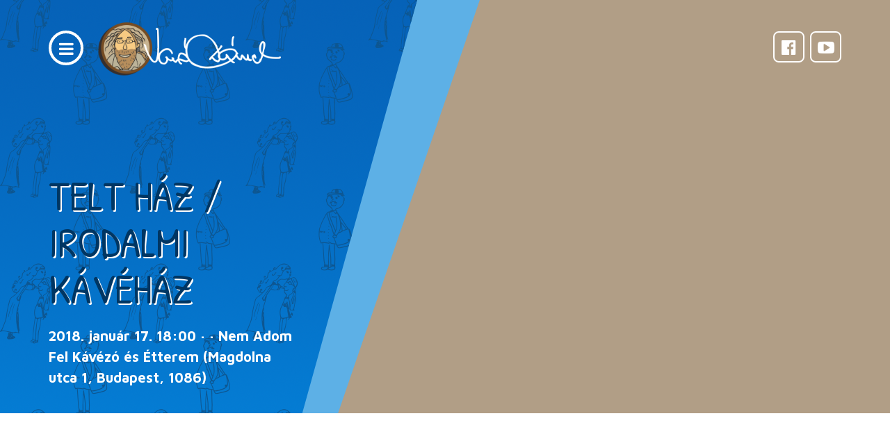

--- FILE ---
content_type: text/html; charset=utf-8
request_url: https://www.varrodani.hu/hu/fellepesek/2018-01-17/telt-haz-irodalmi-kavehaz/
body_size: 3022
content:
<!DOCTYPE html><html><head><title>TELT HÁZ / Irodalmi Kávéház - 2018. január 17. 18:00 | varrodani.hu</title><meta http-equiv="Content-Type" content="text/html; charset=utf-8"><meta name="SKYPE_TOOLBAR" content ="SKYPE_TOOLBAR_PARSER_COMPATIBLE"><meta name="description" content="varrodani.hu"><meta property="og:title" content="TELT HÁZ / Irodalmi Kávéház - 2018. január 17. 18:00" /><meta property="og:description" content="varrodani.hu" /><meta property="og:url" content="https://www.varrodani.hu/hu/fellepesek/2018-01-17/telt-haz-irodalmi-kavehaz/" /><meta property="og:image" content="https://www.varrodani.hu/templates/varrodanihu/images/defaultshare.jpg" /><link rel="image_src" href="https://www.varrodani.hu/templates/varrodanihu/images/defaultshare.jpg" /><link rel="shortcut icon" href="/templates/varrodanihu/favicon.ico"><meta name="theme-color" content="#56565b"><meta name="viewport" content="width=device-width, initial-scale=1, maximum-scale=1, user-scalable=0"><link rel="stylesheet" type="text/css" href="/templates/varrodanihu/css/style.min.generated.css?v=1769839085"><link href='https://fonts.googleapis.com/css?family=Maven+Pro:400,700|Patrick+Hand+SC&amp;subset=latin-ext' rel='stylesheet'><script type="text/javascript"> (function(i,s,o,g,r,a,m){i['GoogleAnalyticsObject']=r;i[r]=i[r]||function(){ (i[r].q=i[r].q||[]).push(arguments)},i[r].l=1*new Date();a=s.createElement(o), m=s.getElementsByTagName(o)[0];a.async=1;a.src=g;m.parentNode.insertBefore(a,m) })(window,document,'script','//www.google-analytics.com/analytics.js','ga'); ga('create', 'UA-57970830-52', 'auto'); ga('require', 'displayfeatures'); ga('send', 'pageview'); </script><link rel="stylesheet" type="text/css" href="https://cdnjs.cloudflare.com/ajax/libs/bootstrap3-dialog/1.34.7/css/bootstrap-dialog.min.css"><link href="/admin/js/uploader/uploadify.css" type="text/css" rel="stylesheet" /></head><body class="inside"><div id="fb-root"></div><script>(function(d, s, id) { var js, fjs = d.getElementsByTagName(s)[0]; if (d.getElementById(id)) return; js = d.createElement(s); js.id = id; js.async=true; js.src = "//connect.facebook.net/hu_HU/all.js#xfbml=1&appId=145386429401845"; fjs.parentNode.insertBefore(js, fjs); }(document, 'script', 'facebook-jssdk')); </script><div class="wrapper "><div id="content" class=" fellepesek"><header><div class="container"><div class="pull-left"><a href="javascript:void(0)" class="menubtn btn btn-default opennav" ><i class="fa fa-bars"></i></a></div><div class="pull-left"><a class="logo" href="/hu/"><img src="/templates/varrodanihu/images/logo.png" alt="" /></a></div><div class="pull-right"><nav class="navbar navbar-default "><div class="container"><div><ul class="nav navbar-nav text-left"><li class="menu-1 " ><p><a href="/hu/">Főoldal</a></p></li><li class="menu-2 c1 "><p><a href="https://www.varrodani.hu/hu/eletrajz/" class="menu-2">Életrajz</a></p></li><li class="menu-3 c2 "><p><a href="https://www.varrodani.hu/hu/muvek/" class="menu-3">Művek <i class="fa fa-angle-down" onclick="$('.submenu-3').slideToggle(); return false;"></i></a></p><ul class="submenu-3"><li><p><a href="https://www.varrodani.hu/hu/muvek/onallo-kotetek/">Önálló kötetek</a></p><ul><li><p><a href="https://www.varrodani.hu/hu/muvek/onallo-kotetek/bogre-azur/">Bögre azúr</a></p><li><p><a href="https://www.varrodani.hu/hu/muvek/onallo-kotetek/tul-a-maszat-hegyen/">Túl a Maszat-hegyen</a></p><li><p><a href="https://www.varrodani.hu/hu/muvek/onallo-kotetek/szivdesszert/">Szívdesszert</a></p><li><p><a href="https://www.varrodani.hu/hu/muvek/onallo-kotetek/akinek-a-laba-hatos/">Akinek a lába hatos</a></p><li><p><a href="https://www.varrodani.hu/hu/muvek/onallo-kotetek/akinek-a-foga-kijott/">Akinek a foga kijött</a></p><li><p><a href="https://www.varrodani.hu/hu/muvek/onallo-kotetek/nem-nem-hanem/">Nem, nem, hanem</a></p><li><p><a href="https://www.varrodani.hu/hu/muvek/onallo-kotetek/akinek-a-kedve-dacos/">Akinek a kedve dacos</a></p><li><p><a href="https://www.varrodani.hu/hu/muvek/onallo-kotetek/mi-lett-hova-/">Mi lett hova?</a></p><li><p><a href="https://www.varrodani.hu/hu/muvek/onallo-kotetek/aki-szepen-butaskodik/">Aki szépen butáskodik</a></p><li><p><a href="https://www.varrodani.hu/hu/muvek/onallo-kotetek/a-szomjas-troll/">A szomjas troll</a></p><li><p><a href="https://www.varrodani.hu/hu/muvek/onallo-kotetek/csutortok-a-kisordog/">Csütörtök, a kisördög</a></p><li><p><a href="https://www.varrodani.hu/hu/muvek/onallo-kotetek/diotoro/">Diótörő</a></p><li><p><a href="https://www.varrodani.hu/hu/muvek/onallo-kotetek/akinek-az-orra-pisze/">Akinek az orra pisze</a></p><li><p><a href="https://www.varrodani.hu/hu/muvek/onallo-kotetek/tul-a-maszat-hegyen-2/">Túl a Maszat-hegyen 2</a></p><li><p><a href="https://www.varrodani.hu/hu/muvek/onallo-kotetek/akinek-a-jele-gomba/">Akinek a jele gomba</a></p></ul></li><li><p><a href="https://www.varrodani.hu/hu/muvek/egyeb-koltoi-munkak/">Egyéb költői munkák</a></p></li><li><p><a href="https://www.varrodani.hu/hu/muvek/berkolteszet/">Bérköltészet</a></p><ul><li><p><a href="https://www.varrodani.hu/hu/muvek/berkolteszet/ha-nagy-leszek-szoftvertesztelo-leszek/">Ha nagy leszek, szoftvertesztelő leszek</a></p><li><p><a href="https://www.varrodani.hu/hu/muvek/berkolteszet/nissan-markanagykovet/">NISSAN márkanagykövet</a></p><li><p><a href="https://www.varrodani.hu/hu/muvek/berkolteszet/jelentkezz-a-miskolci-egyetemre/">Jelentkezz a Miskolci Egyetemre!</a></p><li><p><a href="https://www.varrodani.hu/hu/muvek/berkolteszet/zsorzsi-es-poti-bacsi/"> Zsorzsi és Pöti bácsi</a></p></ul></li><li><p><a href="https://www.varrodani.hu/hu/muvek/konyvforditasok/"> Könyvfordítások</a></p></li><li><p><a href="https://www.varrodani.hu/hu/muvek/szinhazi-munkak/">Színházi munkák</a></p></li><li><p><a href="https://www.varrodani.hu/hu/muvek/dramaforditasok/">Drámafordítások</a></p></li><li><p><a href="https://www.varrodani.hu/hu/muvek/popzene-dalszovegek/">Popzene dalszövegek</a></p></li><li><p><a href="https://www.varrodani.hu/hu/muvek/opera-operett-es-musicalforditasok/">Opera, operett - és musicalfordítások</a></p></li><li><p><a href="https://www.varrodani.hu/hu/muvek/filmforditasok/">Filmfordítások</a></p></li><li><p><a href="https://www.varrodani.hu/hu/muvek/hangfelvetelek/">Hangfelvételek</a></p></li></ul></li><li class="menu-4 c3 active"><p><a href="https://www.varrodani.hu/hu/fellepesek/" class="menu-4">Fellépések</a></p></li><li class="menu-5 c4 "><p><a href="https://www.varrodani.hu/hu/sajto/" class="menu-5">Sajtó <i class="fa fa-angle-down" onclick="$('.submenu-5').slideToggle(); return false;"></i></a></p><ul class="submenu-5"><li><p><a href="https://www.varrodani.hu/hu/sajto/interjuk/">Interjúk</a></p></li><li><p><a href="https://www.varrodani.hu/hu/sajto/kritikak/">Kritikák</a></p></li></ul></li><li class="menu-6 last "><p><a href="https://www.varrodani.hu/hu/kapcsolat/" class="menu-6">Kapcsolat</a></p></li></ul></div></div></nav></div><div class="pull-right socials"><a href="https://www.facebook.com/varrodaniofficial" target="_blank"><i class="fa fa-facebook-official"></i></a><a href="https://www.youtube.com/channel/UCfuXuG2Qsi5WCHxa-Wpx4Vw" target="_blank"><i class="fa fa-youtube-play"></i></a></div></div></header><!--div class="container"><ol class="breadcrumb"><li><a href="https://www.varrodani.hu/hu/"></a></li><li><a href="/hu/fellepesek/">Fellépések</a></li></ol></div--><div class="content"><div class="head whitecorner" data-stellar-background-ratio="0.2" style="background-image: url(/uploads/image.php?src=/templates/varrodanihu/images/nopic.jpg&w=1920); background-size: cover;"><div class="headholder"><div class="container inside"><div class="row"><div class="col-sm-6 col-md-4 animated fadeInUp"><div class="caption-inner "><h1>TELT HÁZ / Irodalmi Kávéház</h1><h2>2018. január 17. 18:00 &middot; &middot; Nem Adom Fel Kávézó és Étterem (Magdolna utca 1, Budapest, 1086)</h2><br></div></div></div></div></div></div><div class="container inside"><div class="row"><div class="col-sm-12 col-md-8"><div class="readtext"><p><img class="" src="http://dev5.totalstudio.hu/uploads/images/Hakni plakatok/Varró_Dániel_A4-page-001.jpg" alt="" width="750" height="1030" ></p><a href="https://www.varrodani.hu/hu/fellepesek/" class="btn btn-success">vissza</a></div></div></div></div></div><footer><div class="siteend"><div class="container"><div class="row"></div><div class="copyright text-left"><p>© Varró Dániel - 2026, Minden jog fenntartva! </p><a href="https://www.totalstudio.hu" class="totalstudio"><img src="https://www.totalstudio.hu/copyright/totalstudio_img.php?site=varrodani" border="0" /></a></div></div></div></footer></div></div><script type="text/javascript" src="/templates/varrodanihu/js/core.min.generated.js?v=6"></script><script type="text/javascript" charset="utf-8" src="/templates/varrodanihu/js/tubular.js"></script><script type="text/javascript"> window.___gcfg = {lang: 'hu'}; (function() { var po = document.createElement('script'); po.type = 'text/javascript'; po.async = true; po.src = 'https://apis.google.com/js/platform.js'; /* https://apis.google.com/js/platform.js*/ var s = document.getElementsByTagName('script')[0]; s.parentNode.insertBefore(po, s); })(); </script><script type="text/javascript"> function fbs_click(url) {window.open('http://www.facebook.com/sharer.php?u='+url,'sharer','toolbar=0,status=0,width=660,height=380');} function gs_click(url) {window.open('https://plus.google.com/share?url='+url,'sharer','toolbar=0,status=0,width=660,height=380');} </script><script type="text/javascript"></script>     
</body>
</html>



--- FILE ---
content_type: text/plain
request_url: https://www.google-analytics.com/j/collect?v=1&_v=j102&a=1525696129&t=pageview&_s=1&dl=https%3A%2F%2Fwww.varrodani.hu%2Fhu%2Ffellepesek%2F2018-01-17%2Ftelt-haz-irodalmi-kavehaz%2F&ul=en-us%40posix&dt=TELT%20H%C3%81Z%20%2F%20Irodalmi%20K%C3%A1v%C3%A9h%C3%A1z%20-%202018.%20janu%C3%A1r%2017.%2018%3A00%20%7C%20varrodani.hu&sr=1280x720&vp=1280x720&_u=IGBAgEABAAAAACAAI~&jid=429133151&gjid=2018108461&cid=1989460027.1769839087&tid=UA-57970830-52&_gid=1821625769.1769839087&_slc=1&z=799907382
body_size: -450
content:
2,cG-QTYMLFKTGY